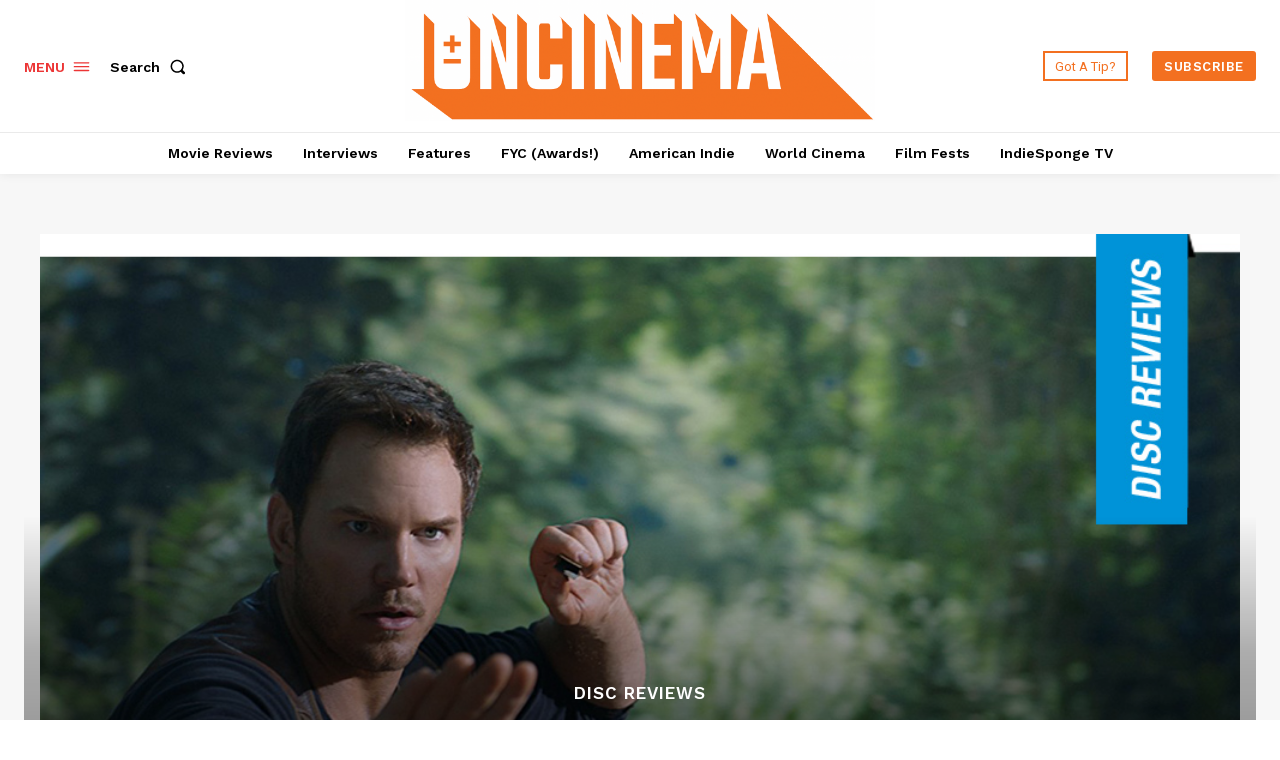

--- FILE ---
content_type: application/javascript; charset=UTF-8
request_url: https://www.ioncinema.com/cdn-cgi/challenge-platform/scripts/jsd/main.js
body_size: 8138
content:
window._cf_chl_opt={AKGCx8:'b'};~function(l7,dW,dG,dD,dv,dI,dN,dk,dC,l2){l7=d,function(l,M,lS,l6,Z,L){for(lS={l:489,M:395,Z:290,L:338,O:500,P:336,Y:313,z:439,A:345,e:386},l6=d,Z=l();!![];)try{if(L=-parseInt(l6(lS.l))/1+parseInt(l6(lS.M))/2*(parseInt(l6(lS.Z))/3)+parseInt(l6(lS.L))/4*(-parseInt(l6(lS.O))/5)+-parseInt(l6(lS.P))/6*(parseInt(l6(lS.Y))/7)+-parseInt(l6(lS.z))/8+parseInt(l6(lS.A))/9+parseInt(l6(lS.e))/10,L===M)break;else Z.push(Z.shift())}catch(O){Z.push(Z.shift())}}(F,121023),dW=this||self,dG=dW[l7(387)],dD={},dD[l7(383)]='o',dD[l7(411)]='s',dD[l7(488)]='u',dD[l7(382)]='z',dD[l7(525)]='n',dD[l7(478)]='I',dD[l7(292)]='b',dv=dD,dW[l7(444)]=function(M,Z,L,O,M9,M8,M7,lF,P,z,A,J,s,g,j){if(M9={l:326,M:334,Z:442,L:511,O:334,P:442,Y:349,z:333,A:390,e:349,J:333,s:307,g:300,j:456,y:381,a:385,X:451,b:438,B:432,K:468,E:332,h:432},M8={l:337,M:456,Z:381,L:459,O:407,P:459},M7={l:524,M:303,Z:361,L:450},lF=l7,P={'gsVge':function(X,B){return B===X},'aHzot':function(X,B){return X+B},'mQwCS':function(X,B){return B===X},'KBClw':function(X,B){return X+B},'Kaita':function(X,B){return X+B},'CbeuE':function(y,X,B){return y(X,B)},'DxYge':function(X,B){return X+B}},P[lF(M9.l)](null,Z)||Z===void 0)return O;for(z=dS(Z),M[lF(M9.M)][lF(M9.Z)]&&(z=z[lF(M9.L)](M[lF(M9.O)][lF(M9.P)](Z))),z=M[lF(M9.Y)][lF(M9.z)]&&M[lF(M9.A)]?M[lF(M9.e)][lF(M9.J)](new M[(lF(M9.A))](z)):function(y,lr,X){for(lr=lF,y[lr(M8.l)](),X=0;X<y[lr(M8.M)];P[lr(M8.Z)](y[X],y[P[lr(M8.L)](X,1)])?y[lr(M8.O)](P[lr(M8.P)](X,1),1):X+=1);return y}(z),A='nAsAaAb'.split('A'),A=A[lF(M9.s)][lF(M9.g)](A),J=0;J<z[lF(M9.j)];s=z[J],g=dR(M,Z,s),A(g)?(j=P[lF(M9.y)]('s',g)&&!M[lF(M9.a)](Z[s]),lF(M9.X)===P[lF(M9.b)](L,s)?Y(P[lF(M9.B)](L,s),g):j||P[lF(M9.K)](Y,P[lF(M9.E)](L,s),Z[s])):Y(P[lF(M9.h)](L,s),g),J++);return O;function Y(y,X,lq){lq=d,Object[lq(M7.l)][lq(M7.M)][lq(M7.Z)](O,X)||(O[X]=[]),O[X][lq(M7.L)](y)}},dI=l7(368)[l7(324)](';'),dN=dI[l7(307)][l7(300)](dI),dW[l7(475)]=function(M,Z,Md,Mr,ld,L,O,P,Y,z,A){for(Md={l:417,M:401,Z:356,L:482,O:456,P:356,Y:376,z:450,A:417,e:516},Mr={l:417},ld=l7,L={},L[ld(Md.l)]=function(J,s){return J+s},L[ld(Md.M)]=function(J,s){return J===s},L[ld(Md.Z)]=function(J,s){return J<s},O=L,P=Object[ld(Md.L)](Z),Y=0;Y<P[ld(Md.O)];Y++)if(z=P[Y],O[ld(Md.M)]('f',z)&&(z='N'),M[z]){for(A=0;O[ld(Md.P)](A,Z[P[Y]][ld(Md.O)]);-1===M[z][ld(Md.Y)](Z[P[Y]][A])&&(dN(Z[P[Y]][A])||M[z][ld(Md.z)](O[ld(Md.A)]('o.',Z[P[Y]][A]))),A++);}else M[z]=Z[P[Y]][ld(Md.e)](function(J,ll){return ll=ld,O[ll(Mr.l)]('o.',J)})},dk=function(MH,MV,Mm,Mi,Mf,MQ,lZ,M,Z,L,O){return MH={l:525,M:396,Z:480,L:517,O:503,P:512,Y:355},MV={l:429,M:348,Z:301,L:288,O:503,P:400,Y:348,z:419,A:364,e:354,J:412,s:367,g:354,j:452,y:477,a:492,X:402,b:452,B:450,K:364,E:441,h:330,c:502,x:384,W:499,G:364,D:491,v:421,n:519,o:371,R:430,S:447,I:443,N:311,Q:450,k:306},Mm={l:323,M:456},Mi={l:520},Mf={l:331,M:518,Z:456,L:410,O:436,P:422,Y:311,z:524,A:303,e:361,J:497,s:440,g:302,j:461,y:520,a:403,X:450,b:452,B:520,K:487,E:464,h:508,c:347,x:297,W:299,G:450,D:520,v:357,n:299,o:299,R:364,S:454,I:464,N:519,Q:299,k:364,C:452,f:446,i:410,m:524,U:361,V:455,H:517,T:377,w0:341,w1:309,w2:344,w3:445,w4:316,w5:305,w6:362,w7:403,w8:450,w9:520,ww:397,wq:519,wF:450,wr:373,wd:403,wl:450,wM:364,wZ:412,wL:405,wO:403,wP:450,wY:306,wz:450,wA:499,we:443},MQ={l:299},lZ=l7,M={'qVOcs':function(P,Y){return Y==P},'rLEhI':function(P,Y){return P!==Y},'YeXCM':lZ(MH.l),'rFfmi':function(P,Y){return P<Y},'bYGMr':lZ(MH.M),'qZivF':lZ(MH.Z),'oEKmV':function(P,Y){return P-Y},'jBbnC':function(P,Y){return P(Y)},'jzTaY':function(P,Y){return P>Y},'vtaOT':function(P,Y){return P<<Y},'rGBhB':function(P,Y){return Y&P},'CTMIm':function(P,Y){return P|Y},'ofmXK':function(P,Y){return P<<Y},'eUnIB':function(P,Y){return Y|P},'iLUaA':function(P,Y){return P|Y},'kdPjE':function(P,Y){return P==Y},'vgRLz':lZ(MH.L),'KRtIa':function(P,Y){return P&Y},'ttezk':function(P,Y){return P==Y},'fTlEh':function(P,Y){return Y&P},'MCBSm':function(P,Y){return P<<Y},'rxzeS':function(P,Y){return Y==P},'TTZvo':function(P,Y){return P(Y)},'NwJcp':function(P,Y){return Y==P},'JAEyK':function(P,Y){return P!==Y},'XhsdH':lZ(MH.O),'ZppIB':function(P,Y){return Y!=P},'JCkSL':function(P,Y){return P(Y)},'gvYSm':function(P,Y){return Y*P},'fpPUN':function(P,Y){return P<Y},'FQuPP':function(P,Y){return Y&P},'HdDyc':function(P,Y){return Y&P},'vjFfM':function(P,Y){return P<Y},'noceF':function(P,Y){return Y!=P},'WiYCb':function(P,Y){return P(Y)},'zrAmv':function(P,Y){return P!=Y},'EyvuE':function(P,Y){return Y&P},'kyKbo':function(P,Y){return Y*P},'boeHl':function(P,Y){return P<Y},'lEVGz':function(P,Y){return P-Y}},Z=String[lZ(MH.P)],L={'h':function(P,MN,lL){return MN={l:295,M:311},lL=lZ,M[lL(MQ.l)](null,P)?'':L.g(P,6,function(Y,lO){return lO=lL,lO(MN.l)[lO(MN.M)](Y)})},'g':function(P,Y,z,MC,Mk,lY,A,J,s,j,y,X,B,K,E,x,W,G,Q,D,o,I,N,R){if(MC={l:467},Mk={l:410},lY=lZ,A={'dMxJw':function(S,I,lP){return lP=d,M[lP(Mk.l)](S,I)},'KJdCp':M[lY(Mf.l)]},null==P)return'';for(s={},j={},y='',X=2,B=3,K=2,E=[],x=0,W=0,G=0;M[lY(Mf.M)](G,P[lY(Mf.Z)]);G+=1)if(M[lY(Mf.L)](M[lY(Mf.O)],lY(Mf.P))){if(D=P[lY(Mf.Y)](G),Object[lY(Mf.z)][lY(Mf.A)][lY(Mf.e)](s,D)||(s[D]=B++,j[D]=!0),o=y+D,Object[lY(Mf.z)][lY(Mf.A)][lY(Mf.e)](s,o))y=o;else{if(Object[lY(Mf.z)][lY(Mf.A)][lY(Mf.e)](j,y)){if(M[lY(Mf.J)]!==M[lY(Mf.J)])return I=M[lY(Mf.s)],!I?null:(N=I.i,A[lY(Mf.g)](typeof N,A[lY(Mf.j)])||N<30)?null:N;else{if(256>y[lY(Mf.y)](0)){for(J=0;J<K;x<<=1,W==M[lY(Mf.a)](Y,1)?(W=0,E[lY(Mf.X)](M[lY(Mf.b)](z,x)),x=0):W++,J++);for(R=y[lY(Mf.B)](0),J=0;M[lY(Mf.K)](8,J);x=M[lY(Mf.E)](x,1)|M[lY(Mf.h)](R,1),Y-1==W?(W=0,E[lY(Mf.X)](z(x)),x=0):W++,R>>=1,J++);}else{for(R=1,J=0;M[lY(Mf.M)](J,K);x=M[lY(Mf.c)](M[lY(Mf.x)](x,1),R),M[lY(Mf.W)](W,Y-1)?(W=0,E[lY(Mf.G)](z(x)),x=0):W++,R=0,J++);for(R=y[lY(Mf.D)](0),J=0;16>J;x=M[lY(Mf.v)](x<<1,1.04&R),M[lY(Mf.n)](W,M[lY(Mf.a)](Y,1))?(W=0,E[lY(Mf.X)](z(x)),x=0):W++,R>>=1,J++);}X--,M[lY(Mf.o)](0,X)&&(X=Math[lY(Mf.R)](2,K),K++),delete j[y]}}else for(R=s[y],J=0;J<K;x=M[lY(Mf.S)](M[lY(Mf.I)](x,1),1&R),M[lY(Mf.N)](W,Y-1)?(W=0,E[lY(Mf.X)](z(x)),x=0):W++,R>>=1,J++);y=(X--,M[lY(Mf.Q)](0,X)&&(X=Math[lY(Mf.k)](2,K),K++),s[o]=B++,M[lY(Mf.C)](String,D))}}else N=Y(),z(N.r,function(Q,lz){lz=lY,typeof Y===lz(MC.l)&&x(Q),y()}),N.e&&Y(lY(Mf.f),N.e);if(M[lY(Mf.i)]('',y)){if(Object[lY(Mf.m)][lY(Mf.A)][lY(Mf.U)](j,y)){if(M[lY(Mf.V)]!==lY(Mf.H))Q={},Q[lY(Mf.T)]=lY(Mf.w0),Q[lY(Mf.w1)]=O.r,Q[lY(Mf.w2)]=lY(Mf.w3),Q[lY(Mf.w4)]=P,L[lY(Mf.w5)][lY(Mf.w6)](Q,'*');else{if(256>y[lY(Mf.y)](0)){for(J=0;J<K;x<<=1,M[lY(Mf.N)](W,M[lY(Mf.w7)](Y,1))?(W=0,E[lY(Mf.w8)](z(x)),x=0):W++,J++);for(R=y[lY(Mf.w9)](0),J=0;8>J;x=M[lY(Mf.x)](x,1)|M[lY(Mf.ww)](R,1),M[lY(Mf.wq)](W,Y-1)?(W=0,E[lY(Mf.wF)](z(x)),x=0):W++,R>>=1,J++);}else{for(R=1,J=0;J<K;x=x<<1|R,M[lY(Mf.wr)](W,Y-1)?(W=0,E[lY(Mf.w8)](z(x)),x=0):W++,R=0,J++);for(R=y[lY(Mf.w9)](0),J=0;16>J;x=M[lY(Mf.v)](x<<1.5,1.88&R),W==M[lY(Mf.wd)](Y,1)?(W=0,E[lY(Mf.wl)](z(x)),x=0):W++,R>>=1,J++);}X--,X==0&&(X=Math[lY(Mf.wM)](2,K),K++),delete j[y]}}else for(R=s[y],J=0;J<K;x=M[lY(Mf.x)](x,1)|M[lY(Mf.wZ)](R,1),W==Y-1?(W=0,E[lY(Mf.wF)](z(x)),x=0):W++,R>>=1,J++);X--,0==X&&K++}for(R=2,J=0;J<K;x=M[lY(Mf.wL)](x,1)|1&R,M[lY(Mf.wq)](W,M[lY(Mf.wO)](Y,1))?(W=0,E[lY(Mf.wP)](z(x)),x=0):W++,R>>=1,J++);for(;;)if(x<<=1,M[lY(Mf.wY)](W,Y-1)){E[lY(Mf.wz)](M[lY(Mf.wA)](z,x));break}else W++;return E[lY(Mf.we)]('')},'j':function(P,lA){return lA=lZ,M[lA(Mm.l)](null,P)?'':''==P?null:L.i(P[lA(Mm.M)],32768,function(Y,le){return le=lA,P[le(Mi.l)](Y)})},'i':function(P,Y,z,MU,lu,A,J,N,Q,s,j,y,X,B,K,E,x,W,G,D,o,S,R){if(MU={l:400},lu=lZ,A={},A[lu(MV.l)]=lu(MV.M),J=A,M[lu(MV.Z)](M[lu(MV.L)],lu(MV.O)))N={},N[lu(MV.P)]=J[lu(MV.l)],Q=N,L[lu(MV.Y)]=5e3,O[lu(MV.z)]=function(lJ){lJ=lu,Y(Q[lJ(MU.l)])};else{for(s=[],j=4,y=4,X=3,B=[],x=z(0),W=Y,G=1,K=0;3>K;s[K]=K,K+=1);for(D=0,o=Math[lu(MV.A)](2,2),E=1;M[lu(MV.e)](E,o);R=M[lu(MV.J)](x,W),W>>=1,0==W&&(W=Y,x=M[lu(MV.s)](z,G++)),D|=E*(0<R?1:0),E<<=1);switch(D){case 0:for(D=0,o=Math[lu(MV.A)](2,8),E=1;M[lu(MV.g)](E,o);R=W&x,W>>=1,0==W&&(W=Y,x=M[lu(MV.j)](z,G++)),D|=M[lu(MV.y)](M[lu(MV.a)](0,R)?1:0,E),E<<=1);S=M[lu(MV.j)](Z,D);break;case 1:for(D=0,o=Math[lu(MV.A)](2,16),E=1;E!=o;R=M[lu(MV.X)](x,W),W>>=1,W==0&&(W=Y,x=M[lu(MV.b)](z,G++)),D|=(0<R?1:0)*E,E<<=1);S=Z(D);break;case 2:return''}for(K=s[3]=S,B[lu(MV.B)](S);;){if(G>P)return'';for(D=0,o=Math[lu(MV.K)](2,X),E=1;E!=o;R=M[lu(MV.E)](x,W),W>>=1,W==0&&(W=Y,x=z(G++)),D|=(M[lu(MV.h)](0,R)?1:0)*E,E<<=1);switch(S=D){case 0:for(D=0,o=Math[lu(MV.K)](2,8),E=1;M[lu(MV.c)](E,o);R=W&x,W>>=1,0==W&&(W=Y,x=M[lu(MV.x)](z,G++)),D|=E*(0<R?1:0),E<<=1);s[y++]=M[lu(MV.W)](Z,D),S=y-1,j--;break;case 1:for(D=0,o=Math[lu(MV.G)](2,16),E=1;M[lu(MV.D)](E,o);R=M[lu(MV.v)](x,W),W>>=1,M[lu(MV.n)](0,W)&&(W=Y,x=M[lu(MV.W)](z,G++)),D|=M[lu(MV.o)](M[lu(MV.R)](0,R)?1:0,E),E<<=1);s[y++]=Z(D),S=M[lu(MV.S)](y,1),j--;break;case 2:return B[lu(MV.I)]('')}if(j==0&&(j=Math[lu(MV.G)](2,X),X++),s[S])S=s[S];else if(y===S)S=K+K[lu(MV.N)](0);else return null;B[lu(MV.Q)](S),s[y++]=K+S[lu(MV.N)](0),j--,K=S,M[lu(MV.k)](0,j)&&(j=Math[lu(MV.G)](2,X),X++)}}}},O={},O[lZ(MH.Y)]=L.h,O}(),dC=null,l2=l1(),l4();function l5(Z,L,ZW,lR,O,P,Y){if(ZW={l:378,M:341,Z:392,L:370,O:399,P:360,Y:378,z:496,A:348,e:377,J:485,s:309,g:344,j:305,y:362,a:485,X:309,b:445,B:316,K:362},lR=l7,O={'DFUTQ':function(z,A){return z(A)},'uHZFM':function(z,A){return z===A},'jWeuD':lR(ZW.l),'DYcTM':lR(ZW.M)},!Z[lR(ZW.Z)])return;O[lR(ZW.L)](L,lR(ZW.O))?O[lR(ZW.P)]!==lR(ZW.Y)?O[lR(ZW.z)](Y,lR(ZW.A)):(P={},P[lR(ZW.e)]=O[lR(ZW.J)],P[lR(ZW.s)]=Z.r,P[lR(ZW.g)]=lR(ZW.O),dW[lR(ZW.j)][lR(ZW.y)](P,'*')):(Y={},Y[lR(ZW.e)]=O[lR(ZW.a)],Y[lR(ZW.X)]=Z.r,Y[lR(ZW.g)]=lR(ZW.b),Y[lR(ZW.B)]=L,dW[lR(ZW.j)][lR(ZW.K)](Y,'*'))}function dR(l,M,Z,lV,l9,L,O,P){L=(lV={l:346,M:363,Z:467,L:425,O:317,P:317,Y:327,z:467,A:346,e:291,J:350,s:425,g:383,j:408,y:479,a:507,X:474,b:473,B:473,K:349,E:328,h:335},l9=l7,{'SoyRi':function(Y,z){return z===Y},'TcZqs':function(Y,z){return Y+z},'JGAHg':function(Y,z){return Y===z},'ggagZ':l9(lV.l),'lhpIU':function(Y,z){return Y==z},'cjAbf':function(Y,z){return z!==Y},'TrYHA':l9(lV.M),'SxdMb':l9(lV.Z),'qniGv':function(Y,z,A){return Y(z,A)}});try{L[l9(lV.L)](l9(lV.O),l9(lV.P))?O=M[Z]:(L[l9(lV.Y)](typeof O,l9(lV.z))&&A(e),z())}catch(z){return l9(lV.A)!==L[l9(lV.e)]?void 0:'i'}if(L[l9(lV.J)](null,O))return L[l9(lV.s)](void 0,O)?'u':'x';if(L[l9(lV.J)](l9(lV.g),typeof O))try{if(L[l9(lV.j)](l9(lV.M),L[l9(lV.y)]))return L[l9(lV.a)]('o.',M);else if(L[l9(lV.J)](L[l9(lV.X)],typeof O[l9(lV.b)]))return O[l9(lV.B)](function(){}),'p'}catch(J){}return l[l9(lV.K)][l9(lV.E)](O)?'a':O===l[l9(lV.K)]?'D':O===!0?'T':!1===O?'F':(P=typeof O,l9(lV.z)==P?L[l9(lV.h)](dn,l,O)?'N':'f':dv[P]||'?')}function dU(ZM,Zl,Zd,ly,l,M,Z,L,O){for(ZM={l:414,M:476,Z:324,L:404,O:435,P:437,Y:393},Zl={l:365},Zd={l:506},ly=l7,l={'kGOfj':ly(ZM.l),'qXqYb':function(P){return P()},'GvNrx':function(P,Y,z){return P(Y,z)},'qmDHu':function(P,Y){return Y===P},'VDEwY':function(P,Y){return P(Y)},'SpyNC':function(P){return P()}},M=l[ly(ZM.M)][ly(ZM.Z)]('|'),Z=0;!![];){switch(M[Z++]){case'0':L=l[ly(ZM.L)](di);continue;case'1':dC=l[ly(ZM.O)](setTimeout,function(la){la=ly,O[la(Zd.l)](df)},1e3*L);continue;case'2':if(l[ly(ZM.P)](L,null))return;continue;case'3':dC&&l[ly(ZM.Y)](clearTimeout,dC);continue;case'4':O={'nQzzU':function(P,lX){return lX=ly,l[lX(Zl.l)](P)}};continue}break}}function F(ZG){return ZG='Kaita,EdBna,NtMbS,GvNrx,bYGMr,qmDHu,KBClw,1784208KKRhNz,__CF$cv$params,HdDyc,getOwnPropertyNames,join,pRIb1,error,error on cf_chl_props,lEVGz,readyState,body,push,d.cookie,jBbnC,style,iLUaA,vgRLz,length,lMfDQ,FkpGr,aHzot,3|4|1|0|5|6|2|7,KJdCp,dYBvu,onerror,vtaOT,hiKPO,tabIndex,function,CbeuE,uVlcY,6|5|4|3|0|1|2,AKGCx8,addEventListener,catch,SxdMb,rxvNi8,kGOfj,gvYSm,bigint,TrYHA,ESBpG,kWZmP,keys,href,/b/ov1/0.45475527481963823:1769941369:xMZmA7ydMq2SvtIB1WULyc-Di3jGu8e9Ozp6j8feRBs/,DYcTM,JBxy9,jzTaY,undefined,234425DBTwkH,/cdn-cgi/challenge-platform/h/,zrAmv,fpPUN,POST,random,TrWjq,DFUTQ,qZivF,errorInfoObject,TTZvo,20YKzBjq,xhr-error,noceF,OxLMp,bUxXe,ObnbI,nQzzU,TcZqs,rGBhB,display: none,UJiYD,concat,fromCharCode,FbpXK,AdeF3,igodf,map,NjGGe,rFfmi,kdPjE,charCodeAt,appendChild,stringify,iCxlU,prototype,number,4|1|0|3|2,XhsdH,uROGd,3AruiFE,ggagZ,boolean,randomUUID,contentWindow,daq6obj3z0O$f4921EvkFtmI7secYixyHnWuNSgCDGZrAP5-LwBXJTpQMlVh8UK+R,onload,ofmXK,AEBkD,qVOcs,bind,JAEyK,dMxJw,hasOwnProperty,navigator,parent,rxzeS,includes,5|9|7|8|3|4|6|2|0|1,sid,open,charAt,floor,863793RyXwYV,LRmiB4,CnwA5,detail,JoTLu,SSTpq3,XwGHL,status,pitmu,aUjz8,NwJcp,split,LyoCw,mQwCS,SoyRi,isArray,contentDocument,vjFfM,YeXCM,DxYge,from,Object,qniGv,6JsvFoI,sort,114968tPskTk,toString,TYlZ6,cloudflare-invisible,removeChild,GaLnk,event,346383ZIrguk,ojUGs,CTMIm,timeout,Array,lhpIU,http-code:,zMppX,[native code],ZppIB,YXHOL,mPyeZ,eUnIB,XMLHttpRequest,jsd,jWeuD,call,postMessage,jOALC,pow,SpyNC,HXmoI,JCkSL,_cf_chl_opt;JJgc4;PJAn2;kJOnV9;IWJi4;OHeaY1;DqMg0;FKmRv9;LpvFx1;cAdz2;PqBHf2;nFZCC5;ddwW5;pRIb1;rxvNi8;RrrrA2;erHi9,iframe,uHZFM,kyKbo,vHuIZ,ttezk,send,oFIJN,indexOf,source,XzObI,chctx,clientInformation,gsVge,symbol,object,WiYCb,isNaN,5483790vmTzRa,document,ViNWw,getPrototypeOf,Set,location,api,VDEwY,createElement,459950icjSCd,aPYJK,KRtIa,/jsd/oneshot/d251aa49a8a3/0.45475527481963823:1769941369:xMZmA7ydMq2SvtIB1WULyc-Di3jGu8e9Ozp6j8feRBs/,success,glSbc,NmSCc,FQuPP,oEKmV,qXqYb,MCBSm,HRtks,splice,cjAbf,now,rLEhI,string,fTlEh,log,4|0|2|3|1,Ujppb,_cf_chl_opt,LkYei,DOMContentLoaded,ontimeout,onreadystatechange,EyvuE,csfUi,Function,zykjh,JGAHg,/invisible/jsd,pkLOA2,loading,wWfhx,boeHl,tjNFG'.split(','),F=function(){return ZG},F()}function dV(l,ZZ,lb){return ZZ={l:494},lb=l7,Math[lb(ZZ.l)]()<l}function dm(Z8,lp,M,Z){return Z8={l:504},lp=l7,M={},M[lp(Z8.l)]=function(L,O){return L!==O},Z=M,Z[lp(Z8.l)](di(),null)}function l4(Zh,ZK,ZB,ZX,lD,l,M,Z,L,O,P,Y,z){for(Zh={l:428,M:470,Z:324,L:448,O:515,P:472,Y:418,z:420,A:420,e:440,J:325},ZK={l:372},ZB={l:406,M:448,Z:469,L:420,O:406},ZX={l:366},lD=l7,l={'igodf':function(A){return A()},'vHuIZ':function(A){return A()},'LyoCw':lD(Zh.l)},M=lD(Zh.M)[lD(Zh.Z)]('|'),Z=0;!![];){switch(M[Z++]){case'0':L=![];continue;case'1':O=function(lv){if(lv=lD,!L){if(L=!![],!z[lv(ZX.l)](dT))return;df(function(A){l5(Y,A)})}};continue;case'2':dG[lD(Zh.L)]!==lD(Zh.l)?l[lD(Zh.O)](O):dW[lD(Zh.P)]?dG[lD(Zh.P)](lD(Zh.Y),O):(P=dG[lD(Zh.z)]||function(){},dG[lD(Zh.A)]=function(ln){ln=lD,z[ln(ZB.l)](P),dG[ln(ZB.M)]!==z[ln(ZB.Z)]&&(dG[ln(ZB.L)]=P,z[ln(ZB.O)](O))});continue;case'3':if(!dT())return;continue;case'4':if(!Y)return;continue;case'5':Y=dW[lD(Zh.e)];continue;case'6':z={'HXmoI':function(A,lo){return lo=lD,l[lo(ZK.l)](A)},'HRtks':function(A){return A()},'uVlcY':l[lD(Zh.J)]};continue}break}}function l1(ZJ,lW){return ZJ={l:293},lW=l7,crypto&&crypto[lW(ZJ.l)]?crypto[lW(ZJ.l)]():''}function l3(L,O,Zt,lG,P,Y,z,A,J,s,g,j,y,a,X){if(Zt={l:460,M:493,Z:490,L:484,O:359,P:481,Y:514,z:340,A:457,e:324,J:310,s:513,g:358,j:315,y:416,a:315,X:318,b:416,B:314,K:416,E:314,h:427,c:322,x:486,W:440,G:343,D:462,v:416,n:471,o:319,R:426,S:348,I:419,N:498,Q:379,k:377,C:495,f:374,i:355},lG=l7,P={'kWZmP':function(b,B){return b(B)},'lMfDQ':lG(Zt.l),'FbpXK':lG(Zt.M),'GaLnk':function(b,B){return b+B},'dYBvu':lG(Zt.Z),'XwGHL':lG(Zt.L),'TrWjq':lG(Zt.O)},!P[lG(Zt.P)](dV,0))return![];z=(Y={},Y[lG(Zt.Y)]=L,Y[lG(Zt.z)]=O,Y);try{for(A=P[lG(Zt.A)][lG(Zt.e)]('|'),J=0;!![];){switch(A[J++]){case'0':s[lG(Zt.J)](P[lG(Zt.s)],a);continue;case'1':s=new dW[(lG(Zt.g))]();continue;case'2':j=(g={},g[lG(Zt.j)]=dW[lG(Zt.y)][lG(Zt.a)],g[lG(Zt.X)]=dW[lG(Zt.b)][lG(Zt.X)],g[lG(Zt.B)]=dW[lG(Zt.K)][lG(Zt.E)],g[lG(Zt.h)]=dW[lG(Zt.K)][lG(Zt.c)],g[lG(Zt.x)]=l2,g);continue;case'3':y=dW[lG(Zt.W)];continue;case'4':a=P[lG(Zt.G)](P[lG(Zt.D)]+dW[lG(Zt.v)][lG(Zt.n)],P[lG(Zt.o)])+y.r+lG(Zt.R);continue;case'5':s[lG(Zt.S)]=2500;continue;case'6':s[lG(Zt.I)]=function(){};continue;case'7':X={},X[lG(Zt.N)]=z,X[lG(Zt.Q)]=j,X[lG(Zt.k)]=P[lG(Zt.C)],s[lG(Zt.f)](dk[lG(Zt.i)](X));continue}break}}catch(b){}}function dn(M,Z,lN,l8,L,O){return lN={l:431,M:423,Z:423,L:524,O:339,P:361,Y:376,z:353},l8=l7,L={},L[l8(lN.l)]=function(P,Y){return P<Y},O=L,Z instanceof M[l8(lN.M)]&&O[l8(lN.l)](0,M[l8(lN.Z)][l8(lN.L)][l8(lN.O)][l8(lN.P)](Z)[l8(lN.Y)](l8(lN.z)))}function dT(ZO,lK,l,M,Z){return ZO={l:312,M:409},lK=l7,l=3600,M=dH(),Z=Math[lK(ZO.l)](Date[lK(ZO.M)]()/1e3),Z-M>l?![]:!![]}function dH(ZL,lB,l){return ZL={l:440,M:312},lB=l7,l=dW[lB(ZL.l)],Math[lB(ZL.M)](+atob(l.t))}function df(l,Z5,Z4,lj,M,Z){Z5={l:446},Z4={l:321,M:467,Z:298,L:510,O:465,P:434},lj=l7,M={'pitmu':function(L,O){return L===O},'NtMbS':function(L){return L()}},Z=dQ(),l0(Z.r,function(L,Z3,ls,O){if(Z3={l:424},ls=d,O={'zykjh':function(P,Y,z){return P(Y,z)},'hiKPO':function(P,Y){return P(Y)}},M[ls(Z4.l)](typeof l,ls(Z4.M))){if(ls(Z4.Z)!==ls(Z4.L))l(L);else{if(P=!![],!Y())return;O[ls(Z4.O)](z,function(j,lg){lg=ls,O[lg(Z3.l)](J,s,j)})}}M[ls(Z4.P)](dU)}),Z.e&&l3(lj(Z5.l),Z.e)}function l0(M,Z,Zu,Ze,Zz,ZY,lE,L,O,P,Y,z,A,e,J){for(Zu={l:505,M:352,Z:490,L:308,O:324,P:391,Y:483,z:391,A:392,e:374,J:355,s:522,g:463,j:310,y:493,a:416,X:471,b:398,B:348,K:419,E:296,h:413,c:416,x:358,W:440},Ze={l:320,M:399,Z:375,L:351},Zz={l:289},ZY={l:501},lE=l7,L={},L[lE(Zu.l)]=function(s,g){return s+g},L[lE(Zu.M)]=lE(Zu.Z),O=L,P=lE(Zu.L)[lE(Zu.O)]('|'),Y=0;!![];){switch(P[Y++]){case'0':z={'t':dH(),'lhr':dG[lE(Zu.P)]&&dG[lE(Zu.P)][lE(Zu.Y)]?dG[lE(Zu.z)][lE(Zu.Y)]:'','api':J[lE(Zu.A)]?!![]:![],'c':dm(),'payload':M};continue;case'1':e[lE(Zu.e)](dk[lE(Zu.J)](JSON[lE(Zu.s)](z)));continue;case'2':e[lE(Zu.g)]=function(lh){lh=lE,Z(lh(ZY.l))};continue;case'3':e[lE(Zu.j)](lE(Zu.y),O[lE(Zu.l)](O[lE(Zu.M)],dW[lE(Zu.a)][lE(Zu.X)])+lE(Zu.b)+J.r);continue;case'4':J[lE(Zu.A)]&&(e[lE(Zu.B)]=5e3,e[lE(Zu.K)]=function(lc){lc=lE,Z(A[lc(Zz.l)])});continue;case'5':A={'uROGd':lE(Zu.B),'oFIJN':function(s,g){return s(g)}};continue;case'6':e[lE(Zu.E)]=function(lx){lx=lE,e[lx(Ze.l)]>=200&&e[lx(Ze.l)]<300?Z(lx(Ze.M)):A[lx(Ze.Z)](Z,lx(Ze.L)+e[lx(Ze.l)])};continue;case'7':console[lE(Zu.h)](dW[lE(Zu.c)]);continue;case'8':e=new dW[(lE(Zu.x))]();continue;case'9':J=dW[lE(Zu.W)];continue}break}}function dQ(Ml,lM,L,O,P,Y,z,A,J){O=(Ml={l:388,M:509,Z:523,L:304,O:458,P:329,Y:394,z:369,A:453,e:466,J:449,s:521,g:294,j:380,y:458,a:449,X:342},lM=l7,L={},L[lM(Ml.l)]=lM(Ml.M),L[lM(Ml.Z)]=lM(Ml.L),L[lM(Ml.O)]=lM(Ml.P),L);try{return P=dG[lM(Ml.Y)](lM(Ml.z)),P[lM(Ml.A)]=O[lM(Ml.l)],P[lM(Ml.e)]='-1',dG[lM(Ml.J)][lM(Ml.s)](P),Y=P[lM(Ml.g)],z={},z=pRIb1(Y,Y,'',z),z=pRIb1(Y,Y[lM(Ml.j)]||Y[O[lM(Ml.Z)]],'n.',z),z=pRIb1(Y,P[O[lM(Ml.y)]],'d.',z),dG[lM(Ml.a)][lM(Ml.X)](P),A={},A.r=z,A.e=null,A}catch(s){return J={},J.r={},J.e=s,J}}function di(Z6,lt,M,Z,L,O,P,Y){for(Z6={l:433,M:525,Z:526,L:324,O:440},lt=l7,M={},M[lt(Z6.l)]=lt(Z6.M),Z=M,L=lt(Z6.Z)[lt(Z6.L)]('|'),O=0;!![];){switch(L[O++]){case'0':P=Y.i;continue;case'1':if(!Y)return null;continue;case'2':return P;case'3':if(typeof P!==Z[lt(Z6.l)]||P<30)return null;continue;case'4':Y=dW[lt(Z6.O)];continue}break}}function dS(M,lT,lw,Z,L,O){for(lT={l:415,M:415,Z:511,L:482,O:389},lw=l7,Z={},Z[lw(lT.l)]=function(P,Y){return P!==Y},L=Z,O=[];L[lw(lT.M)](null,M);O=O[lw(lT.Z)](Object[lw(lT.L)](M)),M=Object[lw(lT.O)](M));return O}function d(w,q,r,l){return w=w-288,r=F(),l=r[w],l}}()